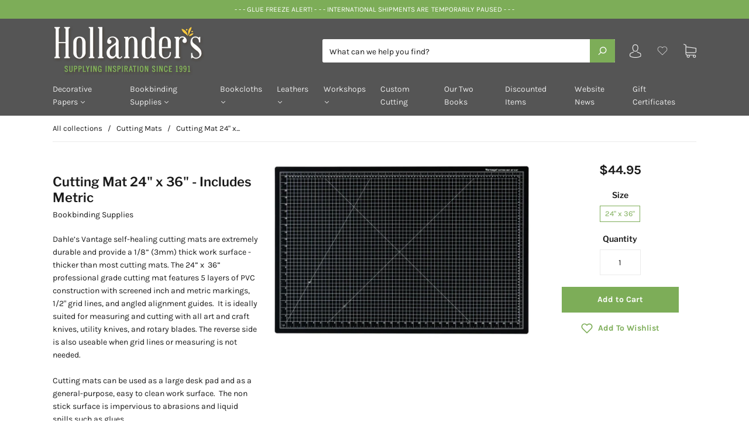

--- FILE ---
content_type: text/plain; charset=utf-8
request_url: https://sp-micro-proxy.b-cdn.net/micro?unique_id=hollanders-com.myshopify.com
body_size: 5623
content:
{"site":{"free_plan_limit_reached":false,"billing_status":null,"billing_active":true,"pricing_plan_required":false,"settings":{"proof_mobile_position":"Bottom","proof_desktop_position":"Bottom Left","proof_pop_size":"default","proof_start_delay_time":1,"proof_time_between":3,"proof_display_time":6,"proof_visible":false,"proof_cycle":true,"proof_mobile_enabled":true,"proof_desktop_enabled":true,"proof_tablet_enabled":null,"proof_locale":"en","proof_show_powered_by":false},"site_integrations":[],"events":[{"id":"63441781","created_at":null,"variables":{"first_name":"Someone","city":"Buffalo","province":"New York","province_code":"NY","country":"United States","country_code":"US","product":{"id":9991513,"product_id":2182752731190,"shopify_domain":"hollanders-com.myshopify.com","title":"Lokta Marble Ltwt Blue on Natural","created_at":"2019-06-25T02:09:31.000Z","updated_at":"2025-03-05T16:38:49.765Z","handle":"lokta-marble-ltwt-blue-on-natural","published_at":null,"published_scope":"web","variants":[],"images":[],"image":{"src":"https://cdn.shopify.com/s/files/1/0146/0066/7190/products/papnpmblbn.jpg?v=1561429701","height":889,"width":1326},"tags":"","deleted_at":null,"shopify_created_at":"2019-06-25T02:09:31.000Z","shopify_updated_at":"2025-03-05T16:38:48.000Z"},"product_title":"Lokta Marble Ltwt Blue on Natural"},"click_url":"https://hollanders.com/products/lokta-marble-ltwt-blue-on-natural","image_url":"https://cdn.shopify.com/s/files/1/0146/0066/7190/products/papnpmblbn.jpg?v=1561429701","product":{"id":"9991513","product_id":"2182752731190","title":"Lokta Marble Ltwt Blue on Natural","created_at":"2019-06-25T02:09:31.000Z","updated_at":"2025-03-05T16:38:49.765Z","published_at":null},"site_integration":{"id":"176460","enabled":false,"integration":{"name":"Shopify Purchase","handle":"shopify_api_purchase","pro":false},"template":{"id":"4","body":{"top":"{{first_name}} in {{city}}, {{province}} {{country}}","middle":"Purchased {{product_title}}"},"raw_body":"<top>{{first_name}} in {{city}}, {{province}} {{country}}</top><middle>Purchased {{product_title}}</middle>","locale":"en"}}},{"id":"63438337","created_at":null,"variables":{"first_name":"Someone","city":"Hagerstown","province":"Indiana","province_code":"IN","country":"United States","country_code":"US","product":{"id":8838730,"product_id":2182742343734,"shopify_domain":"hollanders-com.myshopify.com","title":"Brush #10 Semi Round .50\"","created_at":"2019-06-25T02:04:25.000Z","updated_at":"2025-04-22T18:10:04.437Z","handle":"brush-10-semi-round-50","published_at":"2019-06-25T02:04:25.000Z","published_scope":"global","variants":[],"images":[],"image":{"src":"https://cdn.shopify.com/s/files/1/0146/0066/7190/products/hhs6125010.jpg?v=1561429152","height":291,"width":441},"tags":"","deleted_at":null,"shopify_created_at":"2019-06-25T02:04:25.000Z","shopify_updated_at":"2025-04-22T18:10:02.000Z"},"product_title":"Brush #10 Semi Round .50\""},"click_url":"https://hollanders.com/products/brush-10-semi-round-50","image_url":"https://cdn.shopify.com/s/files/1/0146/0066/7190/products/hhs6125010.jpg?v=1561429152","product":{"id":"8838730","product_id":"2182742343734","title":"Brush #10 Semi Round .50\"","created_at":"2019-06-25T02:04:25.000Z","updated_at":"2025-04-22T18:10:04.437Z","published_at":"2019-06-25T02:04:25.000Z"},"site_integration":{"id":"176460","enabled":false,"integration":{"name":"Shopify Purchase","handle":"shopify_api_purchase","pro":false},"template":{"id":"4","body":{"top":"{{first_name}} in {{city}}, {{province}} {{country}}","middle":"Purchased {{product_title}}"},"raw_body":"<top>{{first_name}} in {{city}}, {{province}} {{country}}</top><middle>Purchased {{product_title}}</middle>","locale":"en"}}},{"id":"63421359","created_at":null,"variables":{"first_name":"Someone","city":"Pittsboro","province":"North Carolina","province_code":"NC","country":"United States","country_code":"US","product":{"id":9991747,"product_id":2182739886134,"shopify_domain":"hollanders-com.myshopify.com","title":"Needles Sewing #1 Package of Ten","created_at":"2019-06-25T02:03:30.000Z","updated_at":"2025-11-05T16:13:26.102Z","handle":"needles-sewing-1-package-of-ten","published_at":"2019-06-25T02:03:30.000Z","published_scope":"global","variants":[],"images":[],"image":{"src":"https://cdn.shopify.com/s/files/1/0146/0066/7190/products/taltts039001_1.jpg?v=1561429044","height":365,"width":442},"tags":"","deleted_at":null,"shopify_created_at":"2019-06-25T02:03:30.000Z","shopify_updated_at":"2025-11-05T16:13:24.000Z"},"product_title":"Needles Sewing #1 Package of Ten"},"click_url":"https://hollanders.com/products/needles-sewing-1-package-of-ten","image_url":"https://cdn.shopify.com/s/files/1/0146/0066/7190/products/taltts039001_1.jpg?v=1561429044","product":{"id":"9991747","product_id":"2182739886134","title":"Needles Sewing #1 Package of Ten","created_at":"2019-06-25T02:03:30.000Z","updated_at":"2026-01-20T14:38:59.797Z","published_at":"2019-06-25T02:03:30.000Z"},"site_integration":{"id":"176460","enabled":false,"integration":{"name":"Shopify Purchase","handle":"shopify_api_purchase","pro":false},"template":{"id":"4","body":{"top":"{{first_name}} in {{city}}, {{province}} {{country}}","middle":"Purchased {{product_title}}"},"raw_body":"<top>{{first_name}} in {{city}}, {{province}} {{country}}</top><middle>Purchased {{product_title}}</middle>","locale":"en"}}},{"id":"63396387","created_at":null,"variables":{"first_name":"Someone","city":"Massena","province":"New York","province_code":"NY","country":"United States","country_code":"US","product":{"id":8703141,"product_id":2182731006006,"shopify_domain":"hollanders-com.myshopify.com","title":"Italian Bookcloth Iris Black","created_at":"2019-06-25T01:59:13.000Z","updated_at":"2024-02-23T19:02:15.000Z","handle":"italian-bookcloth-iris-black","published_at":null,"published_scope":"web","variants":[],"images":[],"image":{"id":7512323326006,"product_id":2182731006006,"src":"https://cdn.shopify.com/s/files/1/0146/0066/7190/products/cia_black.jpg?v=1561428609","height":308,"width":442},"tags":"","deleted_at":null,"shopify_created_at":"2019-06-25T01:59:13.000Z","shopify_updated_at":"2024-02-23T19:02:15.000Z"},"product_title":"Italian Bookcloth Iris Black"},"click_url":"https://hollanders.com/products/italian-bookcloth-iris-black","image_url":"https://cdn.shopify.com/s/files/1/0146/0066/7190/products/cia_black.jpg?v=1561428609","product":{"id":"8703141","product_id":"2182731006006","title":"Italian Bookcloth Iris Black","created_at":"2019-06-25T01:59:13.000Z","updated_at":"2024-02-23T19:02:15.000Z","published_at":null},"site_integration":{"id":"176460","enabled":false,"integration":{"name":"Shopify Purchase","handle":"shopify_api_purchase","pro":false},"template":{"id":"4","body":{"top":"{{first_name}} in {{city}}, {{province}} {{country}}","middle":"Purchased {{product_title}}"},"raw_body":"<top>{{first_name}} in {{city}}, {{province}} {{country}}</top><middle>Purchased {{product_title}}</middle>","locale":"en"}}},{"id":"63394776","created_at":null,"variables":{"first_name":"Someone","city":"Bloomingdale","province":"New Jersey","province_code":"NJ","country":"United States","country_code":"US","product":{"id":8840118,"product_id":2182745784374,"shopify_domain":"hollanders-com.myshopify.com","title":"Text Block - Journal Lined Medium CREAM Pages Set of Five","created_at":"2019-06-25T02:05:46.000Z","updated_at":"2025-11-06T02:21:12.606Z","handle":"text-block-journal-lined-medium-cream-pages-set-of-five","published_at":"2022-11-07T19:42:01.000Z","published_scope":"global","variants":[],"images":[],"image":{"src":"https://cdn.shopify.com/s/files/1/0146/0066/7190/products/diaaz065rs5.jpg?v=1561429306","height":320,"width":433},"tags":"","deleted_at":null,"shopify_created_at":"2019-06-25T02:05:46.000Z","shopify_updated_at":"2025-11-06T02:21:10.000Z"},"product_title":"Text Block - Journal Lined Medium CREAM Pages Set of Five"},"click_url":"https://hollanders.com/products/text-block-journal-lined-medium-cream-pages-set-of-five","image_url":"https://cdn.shopify.com/s/files/1/0146/0066/7190/products/diaaz065rs5.jpg?v=1561429306","product":{"id":"8840118","product_id":"2182745784374","title":"Text Block - Journal Lined Medium CREAM Pages Set of Five","created_at":"2019-06-25T02:05:46.000Z","updated_at":"2025-12-11T01:31:08.525Z","published_at":"2022-11-07T19:42:01.000Z"},"site_integration":{"id":"176460","enabled":false,"integration":{"name":"Shopify Purchase","handle":"shopify_api_purchase","pro":false},"template":{"id":"4","body":{"top":"{{first_name}} in {{city}}, {{province}} {{country}}","middle":"Purchased {{product_title}}"},"raw_body":"<top>{{first_name}} in {{city}}, {{province}} {{country}}</top><middle>Purchased {{product_title}}</middle>","locale":"en"}}},{"id":"63322625","created_at":null,"variables":{"first_name":"Someone","city":"Binghamton","province":"New York","province_code":"NY","country":"United States","country_code":"US","product":{"id":9991469,"product_id":2182755057718,"shopify_domain":"hollanders-com.myshopify.com","title":"Microspatula Curved and Pointed Ends with Grips","created_at":"2019-06-25T02:10:39.000Z","updated_at":"2024-05-21T06:35:02.000Z","handle":"microspatula-curved-and-pointed-ends-with-grips","published_at":"2019-06-25T02:10:39.000Z","published_scope":"global","variants":[],"images":[],"image":{"id":7512382799926,"product_id":2182755057718,"src":"https://cdn.shopify.com/s/files/1/0146/0066/7190/products/new_micro_spatula.jpg?v=1561429833","height":266,"width":388},"tags":"","deleted_at":null,"shopify_created_at":"2019-06-25T02:10:39.000Z","shopify_updated_at":"2024-05-21T06:35:02.000Z"},"product_title":"Microspatula Curved and Pointed Ends with Grips"},"click_url":"https://hollanders.com/products/microspatula-curved-and-pointed-ends-with-grips","image_url":"https://cdn.shopify.com/s/files/1/0146/0066/7190/products/new_micro_spatula.jpg?v=1561429833","product":{"id":"9991469","product_id":"2182755057718","title":"Microspatula Curved and Pointed Ends with Grips","created_at":"2019-06-25T02:10:39.000Z","updated_at":"2024-05-21T06:35:02.000Z","published_at":"2019-06-25T02:10:39.000Z"},"site_integration":{"id":"176460","enabled":false,"integration":{"name":"Shopify Purchase","handle":"shopify_api_purchase","pro":false},"template":{"id":"4","body":{"top":"{{first_name}} in {{city}}, {{province}} {{country}}","middle":"Purchased {{product_title}}"},"raw_body":"<top>{{first_name}} in {{city}}, {{province}} {{country}}</top><middle>Purchased {{product_title}}</middle>","locale":"en"}}},{"id":"63316637","created_at":null,"variables":{"first_name":"Someone","city":"Pittsburgh","province":"Pennsylvania","province_code":"PA","country":"United States","country_code":"US","product":{"id":9990906,"product_id":2182782615606,"shopify_domain":"hollanders-com.myshopify.com","title":"Florentine Print Geological Chart","created_at":"2019-06-25T02:25:43.000Z","updated_at":"2025-10-10T02:27:31.058Z","handle":"florentine-print-geological-chart","published_at":"2019-06-25T02:25:43.000Z","published_scope":"global","variants":[],"images":[],"image":{"src":"https://cdn.shopify.com/s/files/1/0146/0066/7190/products/cav-geo.jpg?v=1561431193","height":889,"width":1326},"tags":"","deleted_at":null,"shopify_created_at":"2019-06-25T02:25:43.000Z","shopify_updated_at":"2025-10-10T02:27:29.000Z"},"product_title":"Florentine Print Geological Chart"},"click_url":"https://hollanders.com/products/florentine-print-geological-chart","image_url":"https://cdn.shopify.com/s/files/1/0146/0066/7190/products/cav-geo.jpg?v=1561431193","product":{"id":"9990906","product_id":"2182782615606","title":"Florentine Print Geological Chart","created_at":"2019-06-25T02:25:43.000Z","updated_at":"2026-01-06T20:53:14.278Z","published_at":"2019-06-25T02:25:43.000Z"},"site_integration":{"id":"176460","enabled":false,"integration":{"name":"Shopify Purchase","handle":"shopify_api_purchase","pro":false},"template":{"id":"4","body":{"top":"{{first_name}} in {{city}}, {{province}} {{country}}","middle":"Purchased {{product_title}}"},"raw_body":"<top>{{first_name}} in {{city}}, {{province}} {{country}}</top><middle>Purchased {{product_title}}</middle>","locale":"en"}}},{"id":"63306832","created_at":null,"variables":{"first_name":"Someone","city":"Kings County","province":"New York","province_code":"NY","country":"United States","country_code":"US","product":{"id":5090711,"product_id":2182729891894,"shopify_domain":"hollanders-com.myshopify.com","title":"Arrestox Bookcloth Field (Blue) Green","created_at":"2019-06-25T01:58:43.000Z","updated_at":"2024-02-23T19:02:13.000Z","handle":"arrestox-bookcloth-field-blue-green","published_at":null,"published_scope":"web","variants":[],"images":[],"image":{"id":7512321884214,"product_id":2182729891894,"src":"https://cdn.shopify.com/s/files/1/0146/0066/7190/products/arx_field_green.jpg?v=1561428549","height":308,"width":442},"tags":"","deleted_at":null,"shopify_created_at":"2019-06-25T01:58:43.000Z","shopify_updated_at":"2024-02-23T19:02:13.000Z"},"product_title":"Arrestox Bookcloth Field (Blue) Green"},"click_url":"https://hollanders.com/products/arrestox-bookcloth-field-blue-green","image_url":"https://cdn.shopify.com/s/files/1/0146/0066/7190/products/arx_field_green.jpg?v=1561428549","product":{"id":"5090711","product_id":"2182729891894","title":"Arrestox Bookcloth Field (Blue) Green","created_at":"2019-06-25T01:58:43.000Z","updated_at":"2024-02-23T19:02:13.000Z","published_at":null},"site_integration":{"id":"176460","enabled":false,"integration":{"name":"Shopify Purchase","handle":"shopify_api_purchase","pro":false},"template":{"id":"4","body":{"top":"{{first_name}} in {{city}}, {{province}} {{country}}","middle":"Purchased {{product_title}}"},"raw_body":"<top>{{first_name}} in {{city}}, {{province}} {{country}}</top><middle>Purchased {{product_title}}</middle>","locale":"en"}}},{"id":"63306811","created_at":null,"variables":{"first_name":"Someone","city":"Kings County","province":"New York","province_code":"NY","country":"United States","country_code":"US","product":{"id":9991780,"product_id":2182739427382,"shopify_domain":"hollanders-com.myshopify.com","title":"Waxed Thread Natural","created_at":"2019-06-25T02:03:20.000Z","updated_at":"2025-07-13T16:14:18.145Z","handle":"waxed-thread-natural","published_at":null,"published_scope":"web","variants":[],"images":[],"image":{"src":"https://cdn.shopify.com/s/files/1/0146/0066/7190/products/roythreadnatr_1.jpg?v=1561429024","height":325,"width":350},"tags":"","deleted_at":null,"shopify_created_at":"2019-06-25T02:03:20.000Z","shopify_updated_at":"2025-07-13T16:14:16.000Z"},"product_title":"Waxed Thread Natural"},"click_url":"https://hollanders.com/products/waxed-thread-natural","image_url":"https://cdn.shopify.com/s/files/1/0146/0066/7190/products/roythreadnatr_1.jpg?v=1561429024","product":{"id":"9991780","product_id":"2182739427382","title":"Waxed Thread Natural","created_at":"2019-06-25T02:03:20.000Z","updated_at":"2025-07-13T16:14:18.145Z","published_at":null},"site_integration":{"id":"176460","enabled":false,"integration":{"name":"Shopify Purchase","handle":"shopify_api_purchase","pro":false},"template":{"id":"4","body":{"top":"{{first_name}} in {{city}}, {{province}} {{country}}","middle":"Purchased {{product_title}}"},"raw_body":"<top>{{first_name}} in {{city}}, {{province}} {{country}}</top><middle>Purchased {{product_title}}</middle>","locale":"en"}}},{"id":"63279681","created_at":null,"variables":{"first_name":"Someone","city":"Rochester","province":"Massachusetts","province_code":"MA","country":"United States","country_code":"US","product":{"id":9991651,"product_id":2182747652150,"shopify_domain":"hollanders-com.myshopify.com","title":"Weight  2.5\" x 2.5\" Solid Steel","created_at":"2019-06-25T02:06:31.000Z","updated_at":"2025-11-05T22:00:47.184Z","handle":"weight-small-2-5-x-2-5-solid-steel","published_at":"2019-06-25T02:06:31.000Z","published_scope":"global","variants":[],"images":[],"image":{"src":"https://cdn.shopify.com/s/files/1/0146/0066/7190/products/serveimage_1.jpg?v=1561429395","height":266,"width":365},"tags":"","deleted_at":null,"shopify_created_at":"2019-06-25T02:06:31.000Z","shopify_updated_at":"2025-11-05T22:00:45.000Z"},"product_title":"Weight  2.5\" x 2.5\" Solid Steel"},"click_url":"https://hollanders.com/products/weight-small-2-5-x-2-5-solid-steel","image_url":"https://cdn.shopify.com/s/files/1/0146/0066/7190/products/serveimage_1.jpg?v=1561429395","product":{"id":"9991651","product_id":"2182747652150","title":"Weight  2.5\" x 2.5\" Solid Steel","created_at":"2019-06-25T02:06:31.000Z","updated_at":"2025-11-18T01:59:57.404Z","published_at":"2019-06-25T02:06:31.000Z"},"site_integration":{"id":"176460","enabled":false,"integration":{"name":"Shopify Purchase","handle":"shopify_api_purchase","pro":false},"template":{"id":"4","body":{"top":"{{first_name}} in {{city}}, {{province}} {{country}}","middle":"Purchased {{product_title}}"},"raw_body":"<top>{{first_name}} in {{city}}, {{province}} {{country}}</top><middle>Purchased {{product_title}}</middle>","locale":"en"}}},{"id":"63271322","created_at":null,"variables":{"first_name":"Someone","city":"Pierson","province":"Florida","province_code":"FL","country":"United States","country_code":"US","product":{"id":9991121,"product_id":2182772326454,"shopify_domain":"hollanders-com.myshopify.com","title":"Lokta Batik Marble Indigo","created_at":"2019-06-25T02:19:35.000Z","updated_at":"2021-10-18T14:15:29.000Z","handle":"lokta-batik-marble-indigo","published_at":"2019-06-25T02:19:35.000Z","published_scope":"global","variants":[],"images":[],"image":{"id":14963464273974,"product_id":2182772326454,"src":"https://cdn.shopify.com/s/files/1/0146/0066/7190/products/Untitled-1_copy.jpg?v=1581887339","height":889,"width":1326},"tags":"","deleted_at":null,"shopify_created_at":null,"shopify_updated_at":null},"product_title":"Lokta Batik Marble Indigo"},"click_url":"https://hollanders.com/products/lokta-batik-marble-indigo","image_url":"https://cdn.shopify.com/s/files/1/0146/0066/7190/products/Untitled-1_copy.jpg?v=1581887339","product":{"id":"9991121","product_id":"2182772326454","title":"Lokta Batik Marble Indigo","created_at":"2019-06-25T02:19:35.000Z","updated_at":"2021-10-18T14:15:29.000Z","published_at":"2019-06-25T02:19:35.000Z"},"site_integration":{"id":"176460","enabled":false,"integration":{"name":"Shopify Purchase","handle":"shopify_api_purchase","pro":false},"template":{"id":"4","body":{"top":"{{first_name}} in {{city}}, {{province}} {{country}}","middle":"Purchased {{product_title}}"},"raw_body":"<top>{{first_name}} in {{city}}, {{province}} {{country}}</top><middle>Purchased {{product_title}}</middle>","locale":"en"}}},{"id":"63266754","created_at":null,"variables":{"first_name":"Someone","city":"Boise","province":"Idaho","province_code":"ID","country":"United States","country_code":"US","product":{"id":5091317,"product_id":2182738968630,"shopify_domain":"hollanders-com.myshopify.com","title":"Needles Bookbinder's Package of 25","created_at":"2019-06-25T02:03:08.000Z","updated_at":"2025-09-14T15:11:32.500Z","handle":"bookbinders-needles-package-of-25","published_at":"2019-06-25T02:03:08.000Z","published_scope":"global","variants":[],"images":[],"image":{"src":"https://cdn.shopify.com/s/files/1/0146/0066/7190/products/needles_1.jpg?v=1561429003","height":263,"width":389},"tags":"","deleted_at":null,"shopify_created_at":"2019-06-25T02:03:08.000Z","shopify_updated_at":"2025-09-14T15:11:30.000Z"},"product_title":"Needles Bookbinder's Package of 25"},"click_url":"https://hollanders.com/products/bookbinders-needles-package-of-25","image_url":"https://cdn.shopify.com/s/files/1/0146/0066/7190/products/needles_1.jpg?v=1561429003","product":{"id":"5091317","product_id":"2182738968630","title":"Needles Bookbinder's Package of 25","created_at":"2019-06-25T02:03:08.000Z","updated_at":"2025-09-14T15:11:32.500Z","published_at":"2019-06-25T02:03:08.000Z"},"site_integration":{"id":"176460","enabled":false,"integration":{"name":"Shopify Purchase","handle":"shopify_api_purchase","pro":false},"template":{"id":"4","body":{"top":"{{first_name}} in {{city}}, {{province}} {{country}}","middle":"Purchased {{product_title}}"},"raw_body":"<top>{{first_name}} in {{city}}, {{province}} {{country}}</top><middle>Purchased {{product_title}}</middle>","locale":"en"}}},{"id":"63259490","created_at":null,"variables":{"first_name":"Someone","city":"Fultonville","province":"New York","province_code":"NY","country":"United States","country_code":"US","product":{"id":9991878,"product_id":2182733758518,"shopify_domain":"hollanders-com.myshopify.com","title":"Headband Light Blue & White Silk","created_at":"2019-06-25T02:00:31.000Z","updated_at":"2023-07-05T12:50:00.000Z","handle":"headband-light-blue-white-silk","published_at":null,"published_scope":"web","variants":[],"images":[],"image":{"id":13510191448118,"product_id":2182733758518,"src":"https://cdn.shopify.com/s/files/1/0146/0066/7190/products/lt_blue_white_silk.jpg?v=1573917361","height":150,"width":270},"tags":"","deleted_at":null,"shopify_created_at":"2019-06-25T02:00:31.000Z","shopify_updated_at":"2023-07-05T12:50:00.000Z"},"product_title":"Headband Light Blue & White Silk"},"click_url":"https://hollanders.com/products/headband-light-blue-white-silk","image_url":"https://cdn.shopify.com/s/files/1/0146/0066/7190/products/lt_blue_white_silk.jpg?v=1573917361","product":{"id":"9991878","product_id":"2182733758518","title":"Headband Light Blue & White Silk","created_at":"2019-06-25T02:00:31.000Z","updated_at":"2023-07-05T12:50:00.000Z","published_at":null},"site_integration":{"id":"176460","enabled":false,"integration":{"name":"Shopify Purchase","handle":"shopify_api_purchase","pro":false},"template":{"id":"4","body":{"top":"{{first_name}} in {{city}}, {{province}} {{country}}","middle":"Purchased {{product_title}}"},"raw_body":"<top>{{first_name}} in {{city}}, {{province}} {{country}}</top><middle>Purchased {{product_title}}</middle>","locale":"en"}}},{"id":"63237899","created_at":null,"variables":{"first_name":"Someone","city":"St. Clair Shores","province":"Michigan","province_code":"MI","country":"United States","country_code":"US","product":{"id":9992379,"product_id":2182711836726,"shopify_domain":"hollanders-com.myshopify.com","title":"Lokta Red","created_at":"2019-06-25T01:49:15.000Z","updated_at":"2025-11-05T15:44:49.459Z","handle":"lokta-red","published_at":"2019-06-25T01:49:15.000Z","published_scope":"global","variants":[],"images":[],"image":{"src":"https://cdn.shopify.com/s/files/1/0146/0066/7190/products/grahvred_1_2.jpg?v=1561427561","height":889,"width":1326},"tags":"","deleted_at":null,"shopify_created_at":"2019-06-25T01:49:15.000Z","shopify_updated_at":"2025-11-05T15:44:47.000Z"},"product_title":"Lokta Red"},"click_url":"https://hollanders.com/products/lokta-red","image_url":"https://cdn.shopify.com/s/files/1/0146/0066/7190/products/grahvred_1_2.jpg?v=1561427561","product":{"id":"9992379","product_id":"2182711836726","title":"Lokta Red","created_at":"2019-06-25T01:49:15.000Z","updated_at":"2026-01-19T17:32:05.644Z","published_at":"2019-06-25T01:49:15.000Z"},"site_integration":{"id":"176460","enabled":false,"integration":{"name":"Shopify Purchase","handle":"shopify_api_purchase","pro":false},"template":{"id":"4","body":{"top":"{{first_name}} in {{city}}, {{province}} {{country}}","middle":"Purchased {{product_title}}"},"raw_body":"<top>{{first_name}} in {{city}}, {{province}} {{country}}</top><middle>Purchased {{product_title}}</middle>","locale":"en"}}},{"id":"63233203","created_at":null,"variables":{"first_name":"Someone","city":"Merrimack","province":"New Hampshire","province_code":"NH","country":"United States","country_code":"US","product":{"id":8893491,"product_id":2182726582326,"shopify_domain":"hollanders-com.myshopify.com","title":"Standard Board .060 Set of 8 Sheets - 13\" x 19\"","created_at":"2019-06-25T01:57:07.000Z","updated_at":"2025-08-01T11:01:37.936Z","handle":"standard-board-060-set-of-8-sheets-13-x-19","published_at":"2019-06-25T01:57:07.000Z","published_scope":"global","variants":[],"images":[],"image":{"src":"https://cdn.shopify.com/s/files/1/0146/0066/7190/products/board_2_ad384ba2-9aa7-4b22-bb74-0cb80c87b536.jpg?v=1561428396","height":275,"width":442},"tags":"","deleted_at":null,"shopify_created_at":"2019-06-25T01:57:07.000Z","shopify_updated_at":"2025-07-30T22:45:01.000Z"},"product_title":"Standard Board .060 Set of 8 Sheets - 13\" x 19\""},"click_url":"https://hollanders.com/products/standard-board-060-set-of-8-sheets-13-x-19","image_url":"https://cdn.shopify.com/s/files/1/0146/0066/7190/products/board_2_ad384ba2-9aa7-4b22-bb74-0cb80c87b536.jpg?v=1561428396","product":{"id":"8893491","product_id":"2182726582326","title":"Standard Board .060 Set of 8 Sheets - 13\" x 19\"","created_at":"2019-06-25T01:57:07.000Z","updated_at":"2025-12-31T19:10:32.273Z","published_at":"2019-06-25T01:57:07.000Z"},"site_integration":{"id":"176460","enabled":false,"integration":{"name":"Shopify Purchase","handle":"shopify_api_purchase","pro":false},"template":{"id":"4","body":{"top":"{{first_name}} in {{city}}, {{province}} {{country}}","middle":"Purchased {{product_title}}"},"raw_body":"<top>{{first_name}} in {{city}}, {{province}} {{country}}</top><middle>Purchased {{product_title}}</middle>","locale":"en"}}},{"id":"63188167","created_at":null,"variables":{"first_name":"Someone","city":"Salt Lake City","province":"Utah","province_code":"UT","country":"United States","country_code":"US","product":{"id":8898195,"product_id":2182725730358,"shopify_domain":"hollanders-com.myshopify.com","title":"PVA - Standard 8 ounces","created_at":"2019-06-25T01:56:39.000Z","updated_at":"2025-11-06T16:13:59.072Z","handle":"pva-standard-8-ounces","published_at":"2019-06-25T01:56:39.000Z","published_scope":"global","variants":[],"images":[],"image":{"src":"https://cdn.shopify.com/s/files/1/0146/0066/7190/products/standard.jpg?v=1561428357","height":318,"width":375},"tags":"","deleted_at":null,"shopify_created_at":"2019-06-25T01:56:39.000Z","shopify_updated_at":"2025-11-06T16:13:57.000Z"},"product_title":"PVA - Standard 8 ounces"},"click_url":"https://hollanders.com/products/pva-standard-8-ounces","image_url":"https://cdn.shopify.com/s/files/1/0146/0066/7190/products/standard.jpg?v=1561428357","product":{"id":"8898195","product_id":"2182725730358","title":"PVA - Standard 8 ounces","created_at":"2019-06-25T01:56:39.000Z","updated_at":"2026-01-20T14:09:32.825Z","published_at":"2019-06-25T01:56:39.000Z"},"site_integration":{"id":"176460","enabled":false,"integration":{"name":"Shopify Purchase","handle":"shopify_api_purchase","pro":false},"template":{"id":"4","body":{"top":"{{first_name}} in {{city}}, {{province}} {{country}}","middle":"Purchased {{product_title}}"},"raw_body":"<top>{{first_name}} in {{city}}, {{province}} {{country}}</top><middle>Purchased {{product_title}}</middle>","locale":"en"}}},{"id":"63174888","created_at":null,"variables":{"first_name":"Someone","city":"Upland","province":"California","province_code":"CA","country":"United States","country_code":"US","product":{"id":5091518,"product_id":2182730678326,"shopify_domain":"hollanders-com.myshopify.com","title":"Library Summit Dark Green","created_at":"2019-06-25T01:59:05.000Z","updated_at":"2025-11-06T02:28:29.896Z","handle":"buckram-bookcloth-summit-dark-green-new","published_at":"2019-06-25T01:59:05.000Z","published_scope":"global","variants":[],"images":[],"image":{"src":"https://cdn.shopify.com/s/files/1/0146/0066/7190/products/buckram_lawn_green.jpg?v=1561428591","height":308,"width":442},"tags":"","deleted_at":null,"shopify_created_at":"2019-06-25T01:59:05.000Z","shopify_updated_at":"2025-11-06T02:28:28.000Z"},"product_title":"Library Summit Dark Green"},"click_url":"https://hollanders.com/products/buckram-bookcloth-summit-dark-green-new","image_url":"https://cdn.shopify.com/s/files/1/0146/0066/7190/products/buckram_lawn_green.jpg?v=1561428591","product":{"id":"5091518","product_id":"2182730678326","title":"Library Summit Dark Green","created_at":"2019-06-25T01:59:05.000Z","updated_at":"2026-01-22T16:50:43.029Z","published_at":"2019-06-25T01:59:05.000Z"},"site_integration":{"id":"176460","enabled":false,"integration":{"name":"Shopify Purchase","handle":"shopify_api_purchase","pro":false},"template":{"id":"4","body":{"top":"{{first_name}} in {{city}}, {{province}} {{country}}","middle":"Purchased {{product_title}}"},"raw_body":"<top>{{first_name}} in {{city}}, {{province}} {{country}}</top><middle>Purchased {{product_title}}</middle>","locale":"en"}}},{"id":"63159615","created_at":null,"variables":{"first_name":"Someone","city":"Erie","province":"Colorado","province_code":"CO","country":"United States","country_code":"US","product":{"id":8703355,"product_id":2182731071542,"shopify_domain":"hollanders-com.myshopify.com","title":"Italian Bookcloth Cialux Burgundy","created_at":"2019-06-25T01:59:15.000Z","updated_at":"2024-02-23T19:02:15.000Z","handle":"italian-bookcloth-cialux-burgundy","published_at":null,"published_scope":"web","variants":[],"images":[],"image":{"id":7512323424310,"product_id":2182731071542,"src":"https://cdn.shopify.com/s/files/1/0146/0066/7190/products/cia_burgundy.jpg?v=1561428613","height":308,"width":442},"tags":"","deleted_at":null,"shopify_created_at":"2019-06-25T01:59:15.000Z","shopify_updated_at":"2024-02-23T19:02:15.000Z"},"product_title":"Italian Bookcloth Cialux Burgundy"},"click_url":"https://hollanders.com/products/italian-bookcloth-cialux-burgundy","image_url":"https://cdn.shopify.com/s/files/1/0146/0066/7190/products/cia_burgundy.jpg?v=1561428613","product":{"id":"8703355","product_id":"2182731071542","title":"Italian Bookcloth Cialux Burgundy","created_at":"2019-06-25T01:59:15.000Z","updated_at":"2024-02-23T19:02:15.000Z","published_at":null},"site_integration":{"id":"176460","enabled":false,"integration":{"name":"Shopify Purchase","handle":"shopify_api_purchase","pro":false},"template":{"id":"4","body":{"top":"{{first_name}} in {{city}}, {{province}} {{country}}","middle":"Purchased {{product_title}}"},"raw_body":"<top>{{first_name}} in {{city}}, {{province}} {{country}}</top><middle>Purchased {{product_title}}</middle>","locale":"en"}}},{"id":"63157731","created_at":null,"variables":{"first_name":"Someone","city":"Indianapolis","province":"Indiana","province_code":"IN","country":"United States","country_code":"US","product":{"id":9991177,"product_id":2182768984118,"shopify_domain":"hollanders-com.myshopify.com","title":"Linen Tape 3/8\" (9mm) X 5 Yards","created_at":"2019-06-25T02:18:08.000Z","updated_at":"2025-11-08T19:52:32.521Z","handle":"linen-tape-3-8-x-5-yards","published_at":"2024-12-23T16:15:23.000Z","published_scope":"global","variants":[],"images":[],"image":{"src":"https://cdn.shopify.com/s/files/1/0146/0066/7190/products/linen-tape_1_2_1.jpg?v=1561430575","height":221,"width":400},"tags":"","deleted_at":null,"shopify_created_at":"2019-06-25T02:18:08.000Z","shopify_updated_at":"2025-11-08T19:52:30.000Z"},"product_title":"Linen Tape 3/8\" (9mm) X 5 Yards"},"click_url":"https://hollanders.com/products/linen-tape-3-8-x-5-yards","image_url":"https://cdn.shopify.com/s/files/1/0146/0066/7190/products/linen-tape_1_2_1.jpg?v=1561430575","product":{"id":"9991177","product_id":"2182768984118","title":"Linen Tape 3/8\" (9mm) X 5 Yards","created_at":"2019-06-25T02:18:08.000Z","updated_at":"2026-01-19T15:14:32.795Z","published_at":"2024-12-23T16:15:23.000Z"},"site_integration":{"id":"176460","enabled":false,"integration":{"name":"Shopify Purchase","handle":"shopify_api_purchase","pro":false},"template":{"id":"4","body":{"top":"{{first_name}} in {{city}}, {{province}} {{country}}","middle":"Purchased {{product_title}}"},"raw_body":"<top>{{first_name}} in {{city}}, {{province}} {{country}}</top><middle>Purchased {{product_title}}</middle>","locale":"en"}}},{"id":"63153776","created_at":null,"variables":{"first_name":"Someone","city":"Albuquerque","province":"New Mexico","province_code":"NM","country":"United States","country_code":"US","product":{"id":5091298,"product_id":2182754861110,"shopify_domain":"hollanders-com.myshopify.com","title":"Bible Endsheet - Black Matte","created_at":"2019-06-25T02:10:33.000Z","updated_at":"2025-11-07T18:17:33.574Z","handle":"bible-endsheet-black-matte","published_at":"2019-06-25T02:10:33.000Z","published_scope":"global","variants":[],"images":[],"image":{"src":"https://cdn.shopify.com/s/files/1/0146/0066/7190/products/atlbugra313_1_2_1.jpg?v=1561429822","height":889,"width":1326},"tags":"","deleted_at":null,"shopify_created_at":"2019-06-25T02:10:33.000Z","shopify_updated_at":"2025-11-07T18:17:31.000Z"},"product_title":"Bible Endsheet - Black Matte"},"click_url":"https://hollanders.com/products/bible-endsheet-black-matte","image_url":"https://cdn.shopify.com/s/files/1/0146/0066/7190/products/atlbugra313_1_2_1.jpg?v=1561429822","product":{"id":"5091298","product_id":"2182754861110","title":"Bible Endsheet - Black Matte","created_at":"2019-06-25T02:10:33.000Z","updated_at":"2026-01-22T03:35:28.224Z","published_at":"2019-06-25T02:10:33.000Z"},"site_integration":{"id":"176460","enabled":false,"integration":{"name":"Shopify Purchase","handle":"shopify_api_purchase","pro":false},"template":{"id":"4","body":{"top":"{{first_name}} in {{city}}, {{province}} {{country}}","middle":"Purchased {{product_title}}"},"raw_body":"<top>{{first_name}} in {{city}}, {{province}} {{country}}</top><middle>Purchased {{product_title}}</middle>","locale":"en"}}},{"id":"63143632","created_at":null,"variables":{"first_name":"Someone","city":"Phoenix","province":"Arizona","province_code":"AZ","country":"United States","country_code":"US","product":{"id":9992004,"product_id":2182725926966,"shopify_domain":"hollanders-com.myshopify.com","title":"Jade 403 - PVA Glue 32 ounces","created_at":"2019-06-25T01:56:48.000Z","updated_at":"2025-11-08T20:32:57.792Z","handle":"jade-403-pva-glue-32-ounces","published_at":"2023-04-18T20:46:22.000Z","published_scope":"global","variants":[],"images":[],"image":{"src":"https://cdn.shopify.com/s/files/1/0146/0066/7190/products/pva_jade_375w_1.jpg?v=1561428366","height":331,"width":375},"tags":"","deleted_at":null,"shopify_created_at":"2019-06-25T01:56:48.000Z","shopify_updated_at":"2025-11-08T20:32:56.000Z"},"product_title":"Jade 403 - PVA Glue 32 ounces"},"click_url":"https://hollanders.com/products/jade-403-pva-glue-32-ounces","image_url":"https://cdn.shopify.com/s/files/1/0146/0066/7190/products/pva_jade_375w_1.jpg?v=1561428366","product":{"id":"9992004","product_id":"2182725926966","title":"Jade 403 - PVA Glue 32 ounces","created_at":"2019-06-25T01:56:48.000Z","updated_at":"2026-01-22T15:02:32.854Z","published_at":"2023-04-18T20:46:22.000Z"},"site_integration":{"id":"176460","enabled":false,"integration":{"name":"Shopify Purchase","handle":"shopify_api_purchase","pro":false},"template":{"id":"4","body":{"top":"{{first_name}} in {{city}}, {{province}} {{country}}","middle":"Purchased {{product_title}}"},"raw_body":"<top>{{first_name}} in {{city}}, {{province}} {{country}}</top><middle>Purchased {{product_title}}</middle>","locale":"en"}}},{"id":"63138724","created_at":null,"variables":{"first_name":"Someone","city":"Ann Arbor","province":"Michigan","province_code":"MI","country":"United States","country_code":"US","product":{"id":5100988,"product_id":2182768787510,"shopify_domain":"hollanders-com.myshopify.com","title":"Florentine Print Color Wheel","created_at":"2019-06-25T02:18:01.000Z","updated_at":"2025-10-20T04:41:48.648Z","handle":"florentine-print-color-wheel","published_at":"2019-06-25T02:18:01.000Z","published_scope":"global","variants":[],"images":[],"image":{"src":"https://cdn.shopify.com/s/files/1/0146/0066/7190/products/cav-cw.jpg?v=1561430562","height":1326,"width":889},"tags":"","deleted_at":null,"shopify_created_at":"2019-06-25T02:18:01.000Z","shopify_updated_at":"2025-10-20T04:41:46.000Z"},"product_title":"Florentine Print Color Wheel"},"click_url":"https://hollanders.com/products/florentine-print-color-wheel","image_url":"https://cdn.shopify.com/s/files/1/0146/0066/7190/products/cav-cw.jpg?v=1561430562","product":{"id":"5100988","product_id":"2182768787510","title":"Florentine Print Color Wheel","created_at":"2019-06-25T02:18:01.000Z","updated_at":"2026-01-06T20:53:14.236Z","published_at":"2019-06-25T02:18:01.000Z"},"site_integration":{"id":"176460","enabled":false,"integration":{"name":"Shopify Purchase","handle":"shopify_api_purchase","pro":false},"template":{"id":"4","body":{"top":"{{first_name}} in {{city}}, {{province}} {{country}}","middle":"Purchased {{product_title}}"},"raw_body":"<top>{{first_name}} in {{city}}, {{province}} {{country}}</top><middle>Purchased {{product_title}}</middle>","locale":"en"}}},{"id":"63127007","created_at":null,"variables":{"first_name":"Someone","city":"Syracuse","province":"New York","province_code":"NY","country":"United States","country_code":"US","product":{"id":9992004,"product_id":2182725926966,"shopify_domain":"hollanders-com.myshopify.com","title":"Jade 403 - PVA Glue 32 ounces","created_at":"2019-06-25T01:56:48.000Z","updated_at":"2025-11-08T20:32:57.792Z","handle":"jade-403-pva-glue-32-ounces","published_at":"2023-04-18T20:46:22.000Z","published_scope":"global","variants":[],"images":[],"image":{"src":"https://cdn.shopify.com/s/files/1/0146/0066/7190/products/pva_jade_375w_1.jpg?v=1561428366","height":331,"width":375},"tags":"","deleted_at":null,"shopify_created_at":"2019-06-25T01:56:48.000Z","shopify_updated_at":"2025-11-08T20:32:56.000Z"},"product_title":"Jade 403 - PVA Glue 32 ounces"},"click_url":"https://hollanders.com/products/jade-403-pva-glue-32-ounces","image_url":"https://cdn.shopify.com/s/files/1/0146/0066/7190/products/pva_jade_375w_1.jpg?v=1561428366","product":{"id":"9992004","product_id":"2182725926966","title":"Jade 403 - PVA Glue 32 ounces","created_at":"2019-06-25T01:56:48.000Z","updated_at":"2026-01-22T15:02:32.854Z","published_at":"2023-04-18T20:46:22.000Z"},"site_integration":{"id":"176460","enabled":false,"integration":{"name":"Shopify Purchase","handle":"shopify_api_purchase","pro":false},"template":{"id":"4","body":{"top":"{{first_name}} in {{city}}, {{province}} {{country}}","middle":"Purchased {{product_title}}"},"raw_body":"<top>{{first_name}} in {{city}}, {{province}} {{country}}</top><middle>Purchased {{product_title}}</middle>","locale":"en"}}},{"id":"63124910","created_at":null,"variables":{"first_name":"Someone","city":"Gainesville","province":"Virginia","province_code":"VA","country":"United States","country_code":"US","product":{"id":9991706,"product_id":2182743425078,"shopify_domain":"hollanders-com.myshopify.com","title":"Backing Hammer (Student)","created_at":"2019-06-25T02:04:46.000Z","updated_at":"2025-10-18T16:10:34.609Z","handle":"hammer-backing","published_at":"2019-06-25T02:04:46.000Z","published_scope":"global","variants":[],"images":[],"image":{"src":"https://cdn.shopify.com/s/files/1/0146/0066/7190/products/osb66.jpg?v=1561429188","height":298,"width":442},"tags":"","deleted_at":null,"shopify_created_at":"2019-06-25T02:04:46.000Z","shopify_updated_at":"2025-10-18T16:10:32.000Z"},"product_title":"Backing Hammer (Student)"},"click_url":"https://hollanders.com/products/hammer-backing","image_url":"https://cdn.shopify.com/s/files/1/0146/0066/7190/products/osb66.jpg?v=1561429188","product":{"id":"9991706","product_id":"2182743425078","title":"Backing Hammer (Student)","created_at":"2019-06-25T02:04:46.000Z","updated_at":"2026-01-20T22:52:14.494Z","published_at":"2019-06-25T02:04:46.000Z"},"site_integration":{"id":"176460","enabled":false,"integration":{"name":"Shopify Purchase","handle":"shopify_api_purchase","pro":false},"template":{"id":"4","body":{"top":"{{first_name}} in {{city}}, {{province}} {{country}}","middle":"Purchased {{product_title}}"},"raw_body":"<top>{{first_name}} in {{city}}, {{province}} {{country}}</top><middle>Purchased {{product_title}}</middle>","locale":"en"}}},{"id":"63118200","created_at":null,"variables":{"first_name":"Someone","city":"Berkeley","province":"California","province_code":"CA","country":"United States","country_code":"US","product":{"id":8893491,"product_id":2182726582326,"shopify_domain":"hollanders-com.myshopify.com","title":"Standard Board .060 Set of 8 Sheets - 13\" x 19\"","created_at":"2019-06-25T01:57:07.000Z","updated_at":"2025-08-01T11:01:37.936Z","handle":"standard-board-060-set-of-8-sheets-13-x-19","published_at":"2019-06-25T01:57:07.000Z","published_scope":"global","variants":[],"images":[],"image":{"src":"https://cdn.shopify.com/s/files/1/0146/0066/7190/products/board_2_ad384ba2-9aa7-4b22-bb74-0cb80c87b536.jpg?v=1561428396","height":275,"width":442},"tags":"","deleted_at":null,"shopify_created_at":"2019-06-25T01:57:07.000Z","shopify_updated_at":"2025-07-30T22:45:01.000Z"},"product_title":"Standard Board .060 Set of 8 Sheets - 13\" x 19\""},"click_url":"https://hollanders.com/products/standard-board-060-set-of-8-sheets-13-x-19","image_url":"https://cdn.shopify.com/s/files/1/0146/0066/7190/products/board_2_ad384ba2-9aa7-4b22-bb74-0cb80c87b536.jpg?v=1561428396","product":{"id":"8893491","product_id":"2182726582326","title":"Standard Board .060 Set of 8 Sheets - 13\" x 19\"","created_at":"2019-06-25T01:57:07.000Z","updated_at":"2025-12-31T19:10:32.273Z","published_at":"2019-06-25T01:57:07.000Z"},"site_integration":{"id":"176460","enabled":false,"integration":{"name":"Shopify Purchase","handle":"shopify_api_purchase","pro":false},"template":{"id":"4","body":{"top":"{{first_name}} in {{city}}, {{province}} {{country}}","middle":"Purchased {{product_title}}"},"raw_body":"<top>{{first_name}} in {{city}}, {{province}} {{country}}</top><middle>Purchased {{product_title}}</middle>","locale":"en"}}}]}}